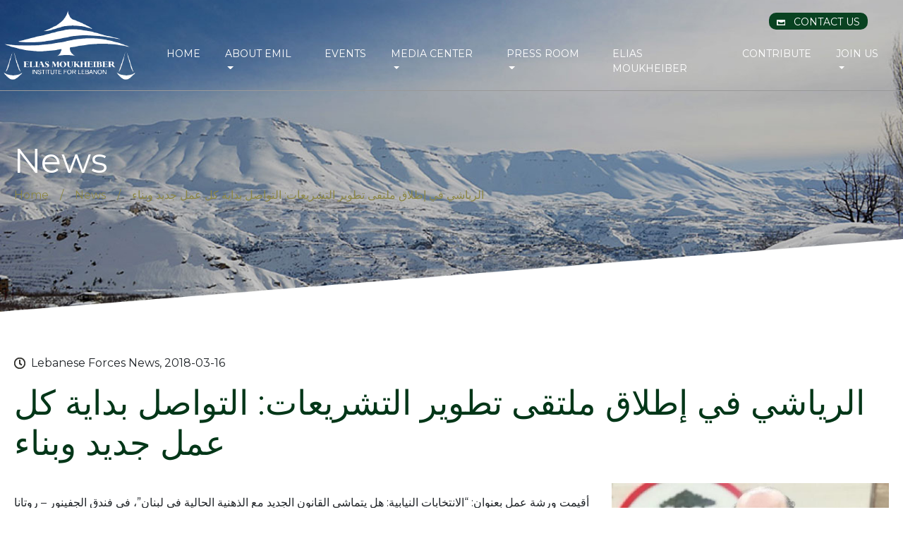

--- FILE ---
content_type: text/html; charset=UTF-8
request_url: https://emil.org.lb/more_3.php?news_id=196
body_size: 5733
content:
<!doctype html>
<html>
<head>
<meta charset="utf-8">
<meta name="viewport" content="width=device-width, initial-scale=1.0">
<title>EMIL :: Elias Moukheiber Institute for Lebanon</title>
<meta name="description" content="The go-to place in Lebanon to design, develop and dialogue about solutions to the country's true challenges. A policy oriented think tank committed to tackling hard questions in a rigorous and inclusive manner; to provide solutions to endemic political and social problems within Lebanese government and society.">
<link href="https://fonts.googleapis.com/css?family=Montserrat:300,400,700" rel="stylesheet" />
<link href="css/bootstrap.css" type="text/css" rel="stylesheet" />
<link rel="shortcut icon" href="favicon.ico" type="image/x-icon">
<style>
 .social-media {
	
	list-style:none;
	padding-left:0
}

.social-media li{
	
	display:inline-block;
	padding:20px 10px 20px 0
}


</style>
</head>

<body>

<!-- Google Analytics start -->
			<script>
			var _gaq = _gaq || [];
			_gaq.push(['_setAccount', 'UA-139845637-1']);
			_gaq.push(['_trackPageview']);

			(function() {
				var ga = document.createElement('script'); ga.type = 'text/javascript'; ga.async = true;
				ga.src = ('https:' == document.location.protocol ? 'https://ssl' : 'http://www') + '.google-analytics.com/ga.js';
				var s = document.getElementsByTagName('script')[0]; s.parentNode.insertBefore(ga, s);
			})();
		</script>
		<!-- Google Analytics end -->




<link href="http://maxcdn.bootstrapcdn.com/font-awesome/4.1.0/css/font-awesome.min.css" rel="stylesheet">
<link rel="shortcut icon" href="favicon.ico" type="image/x-icon">

<header id="hide_mobile">

<nav class="navbar navbar-expand-lg navbar-light bg-light fixed-top" style="border-bottom:0.5px solid #999999" >

<div class="container">
<div class="row" style="width:100%;">
<div class="col-lg-2 col-md-2 col-sm-3" style="padding:0">

  <a class="navbar-brand" href="index.php"><img src="images/logo.png" width="100%" style="max-width:188px" /></a>
  
  <button class="navbar-toggler" type="button" data-toggle="collapse" data-target="#navbarSupportedContent" aria-controls="navbarSupportedContent" aria-expanded="false" aria-label="Toggle navigation">
    <span class="navbar-toggler-icon"></span>
  </button>
  
  </div>
  
<div class="col-lg-10 col-md-10 col-sm-9" style="padding:0">
<div style="float:right;margin-top:10px">

<div class="row">

<div class="col-md-5">

<a href="contact us.php" style="text-decoration:none"><div style="background-color:#094221;color:#fff;width:140px;height:24px;border-radius:10px;text-align:center;font-size:14px;padding-top:3px"><img src="images/contact=-icon.png"/> &nbsp; CONTACT US</div></a>

</div>

<div class="col-md-6">

<form method="GET" action="search.php" style="display:none">
<div class="input-group md-form form-sm form-2 pl-0">
  <input class="form-control my-0 py-1 lime-border" name="search" type="text" placeholder="Search" aria-label="Search" style="margin:0;height:25px;border-radius:20px;border-top-right-radius: 0;border-bottom-right-radius: 0;border-right:0">
  <div class="input-group-append">
<span class="input-group-text lime lighten-2" id="basic-text1" style="border-radius:20px;background-color:transparent;border-top-left-radius: 0;border-bottom-left-radius: 0;border-left:0">
<i class="fa fa-search text-white" aria-hidden="true"></i></span>
  </div>
</div>

</form>


</div><!--col-->

</div>
</div>


  <div class="collapse navbar-collapse"  id="navbarSupportedContent" style="margin-top:50px">
    <ul class="navbar-nav mr-auto">
      <li class="nav-item  ">
        <a class="nav-link" href="index.php">HOME <span class="sr-only">(current)</span></a>
      </li>
     
      <li class="nav-item    dropdown">
        <a class="nav-link dropdown-toggle" href="about.php" id="navbarDropdown" role="button" aria-haspopup="true" aria-expanded="false">
          ABOUT EMIL
        </a>
        <div class="dropdown-menu" aria-labelledby="navbarDropdown">
          <a class="dropdown-item" href="about.php#message">MESSAGE FROM THE PRESIDENT</a>
          <a class="dropdown-item" href="about.php#who_we_are">WHO WE ARE</a>
          <a class="dropdown-item" href="about.php#members">MEMBERS</a>
        </div>
      </li>
      
       <li class="nav-item  ">
        <a class="nav-link" href="events.php">EVENTS</a>
      </li>
      
            <li class="nav-item   dropdown">
        <a class="nav-link dropdown-toggle" href="#" id="navbarDropdown" role="button" data-toggle="dropdown" aria-haspopup="true" aria-expanded="false">
          MEDIA CENTER
        </a>
        <div class="dropdown-menu" aria-labelledby="navbarDropdown">
          <a class="dropdown-item" href="photos.php">PHOTOS</a>
          <a class="dropdown-item" href="videos.php">VIDEOS</a>
          <a class="dropdown-item" href="socialwall.php">SOCIAL WALL</a>
        </div>
      </li>
      
      
      <li class="nav-item   dropdown">
        <a class="nav-link dropdown-toggle" href="#" id="navbarDropdown" role="button" data-toggle="dropdown" aria-haspopup="true" aria-expanded="false">
          PRESS ROOM
        </a>
        <div class="dropdown-menu" aria-labelledby="navbarDropdown">
          <a class="dropdown-item" href="publications.php">PUBLICATIONS</a>
          <a class="dropdown-item" href="press_releases.php">PRESS RELEASES</a>

        </div>
      </li>
      
      
      
       <li class="nav-item  ">
        <a class="nav-link" href="eliasmoukheiber.php">ELIAS MOUKHEIBER</a>
      </li>
      
       <li class="nav-item  ">
        <a class="nav-link" href="contribute.php">CONTRIBUTE</a>
      </li>
      

      <li class="nav-item   dropdown">
        <a class="nav-link dropdown-toggle" href="#" id="navbarDropdown" role="button" data-toggle="dropdown" aria-haspopup="true" aria-expanded="false">
         JOIN US
        </a>
        <div class="dropdown-menu" style="right:0;left:auto" aria-labelledby="navbarDropdown">
          <a class="dropdown-item" href="careers.php">CAREERS</a>
          <a class="dropdown-item" href="internship.php">VOLUNTEER/INTERN</a>
          
        </div>
      </li>

     
    </ul>
    
  </div>
  
  </div>
  </div>
  </div>
</nav>



</header>





<header id="hide_desktop" >

<nav class="navbar navbar-expand-lg navbar-dark bg-dark" style="border-bottom:0.5px solid #999999" >

  <a class="navbar-brand" href="index.php"><img src="images/logo.png" width="100%" style="max-width:188px" /></a>




  <button class="navbar-toggler" type="button" data-toggle="collapse" data-target="#navbar" aria-controls="navbar" aria-expanded="false" aria-label="Toggle navigation">
    <span class="navbar-toggler-icon"></span>
  </button>

  <div class="collapse navbar-collapse"  id="navbar">
    <ul class="navbar-nav mr-auto">
      <li class="nav-item active">
        <a class="nav-link" href="index.php">HOME <span class="sr-only">(current)</span></a>
      </li>
     
      <li class="nav-item dropdown">
        <a class="nav-link dropdown-toggle" href="#" id="navbarDropdown" role="button" data-toggle="dropdown" aria-haspopup="true" aria-expanded="false">
          ABOUT EMIL
        </a>
        <div class="dropdown-menu" aria-labelledby="navbarDropdown">
          <a class="dropdown-item" href="about.php#message">MESSAGE FROM THE PRESIDENT</a>
          <a class="dropdown-item" href="about.php#who_we_are">WHO WE ARE</a>
          <a class="dropdown-item" href="about.php#members">MEMBERS</a>
        </div>
      </li>
      
       <li class="nav-item">
        <a class="nav-link" href="events.php">EVENTS</a>
      </li>
      
            <li class="nav-item dropdown">
        <a class="nav-link dropdown-toggle" href="#" id="navbarDropdown" role="button" data-toggle="dropdown" aria-haspopup="true" aria-expanded="false">
          MEDIA CENTER
        </a>
        <div class="dropdown-menu" aria-labelledby="navbarDropdown">
          <a class="dropdown-item" href="photos.php">PHOTOS</a>
          <a class="dropdown-item" href="videos.php">VIDEOS</a>
          <a class="dropdown-item" href="socialwall.php">SOCIAL WALL</a>
        </div>
      </li>
      
      
      <li class="nav-item dropdown">
        <a class="nav-link dropdown-toggle" href="#" id="navbarDropdown" role="button" data-toggle="dropdown" aria-haspopup="true" aria-expanded="false">
          PRESS ROOM
        </a>
        <div class="dropdown-menu" aria-labelledby="navbarDropdown">
          <a class="dropdown-item" href="publications.php">PUBLICATIONS</a>
          <a class="dropdown-item" href="press_releases.php">PRESS RELEASES</a>

        </div>
      </li>
      
      
      
       <li class="nav-item">
        <a class="nav-link" href="eliasmoukheiber.php">ELIAS MOUKHEIBER</a>
      </li>
      
       <li class="nav-item">
        <a class="nav-link" href="contribute.php">CONTRIBUTE</a>
      </li>
      

      <li class="nav-item dropdown">
        <a class="nav-link dropdown-toggle" href="#" id="navbarDropdown" role="button" data-toggle="dropdown" aria-haspopup="true" aria-expanded="false">
         JOIN US
        </a>
        <div class="dropdown-menu" aria-labelledby="navbarDropdown">
          <a class="dropdown-item" href="careers.php">CAREERS</a>
          <a class="dropdown-item" href="internship.php">VOLUNTEER/INTERN</a>
          
        </div>
      </li>
<li class="nav-item">
        <a class="nav-link" href="contact us.php">CONTACT US</a>
      </li>
      
     
    </ul>
    
  </div>
</nav>





</header>






<div class="row" style="background-image:url(images/slide1.jpg);background-repeat:no-repeat;background-size:cover">
<div class="container" style="margin-top:200px;margin-bottom:50px">


<div class="row">
<div class="col-md-12">

<h1 style="color:#fff" >News</h1>

<div style="font-size:16px;color:#8C8746"><a href="index.php" style="text-decoration:none;color:#8C8746"> Home</a>&nbsp;&nbsp;&nbsp;&nbsp;/&nbsp;&nbsp;&nbsp;&nbsp;<a href="eliasmoukheiber.php" style="text-decoration:none;color:#8C8746">News</a>&nbsp;&nbsp;&nbsp;&nbsp;/&nbsp;&nbsp;&nbsp;&nbsp;الرياشي في إطلاق ملتقى تطوير التشريعات: التواصل بداية كل عمل جديد وبناء </div>

</div>
</div>
</div><!--container-->
<div style="width:100%;margin-bottom:-2px;"><img src="images/mask.png" width="100%"/></div>
</div><!--row-->


<section class="container">
<div class="row" style="margin-top:20px">

<div class="col-md-12">
<p><img src="images/time-icon.png" /> &nbsp;Lebanese Forces News, 2018-03-16</p>
<h1 style="color:#023618">الرياشي في إطلاق ملتقى تطوير التشريعات: التواصل بداية كل عمل جديد وبناء</h1>
</div>

</div>

<div class="row" style="margin-top:20px">
<div class="col-md-8">

<p><p>أقيمت ورشة عمل بعنوان: &ldquo;الانتخابات النيابية: هل يتماشى القانون الجديد مع الذهنية الحالية في لبنان&rdquo;، في فندق الجفينور &ndash; روتانا في الحمرا، بدعوة من مؤسسة الياس مخيبر &ndash; ملتقى حواري لتطوير السياسات والتشريعات، حيث أعلن في خلالها عن اطلاق &ldquo;الملتقى الحواري&rdquo;، برعاية وزير الداخلية والبلديات نهاد المشنوق ممثلا بالمديرالعامة للشؤون السياسية واللاجئين في الوزارة فاتن يونس، وحضور وزير الاعلام ملحم الرياشي، الوزيرة السابقة منى عفيش، النائب السابق جواد بولس، نقيب المحامين السابق في بيروت انطونيو الهاشم وفاعليات وشخصيات واعلاميين ومهتمين.</p>

<p>&nbsp;</p>

<p><iframe frameborder="none" scrolling="no"></iframe></p>

<p>والقى الرياشي كلمة مؤسسة مخيبر، وقال:&rdquo;ان نتكلم عن الياس مخيبر ليس بالامر السهل، وخاصة بالنسبة لي. وان نتكلم عن مؤسسة الياس مخيبر، هو ان نتكلم عن تراث عريق لعائلة عريقة راقية، مدرسة في الديموقراطية. فالياس مخيبر ليس الا من أحفاد البير مخيبر الذي يوم دخل المجلس في العام 2000، ورفع صوته عاليا بعمره المديد وكان اكثر من الثمانين، مطالبا بجلاء الجيش السوري في لبنان، فحينها تكلم حيث لم يجرؤ الاخرون على التكلم&rdquo;.</p>

<p>وتابع:&rdquo;الياس مخيبر، من هذه المدرسة العريقة في السياسة والديمقراطية في الحوار والالتزام والقناعة الثانية، ومدرسة في قبول رأي الاخر، وفي التعدد والنوع والاختلاف، هذا هو الياس مخيبر، هذه هي المدرسة السياسية التي ينتمي اليها والتي بالوجع والالم، ورغم ذلك، استمر الى الحد الذي لم يعد جسده يحتمل تلك الطاقة، وفارق الحياة وفارقنا باكرا، لكننا احياء لذكراه واستمرارا للنهج الذي ناضل من اجله هو ورفاقه، نقوم ونعلن لكم هذه المؤسسة، ونضع حجرها الاساس في هذا المؤتمر اليوم الذي سيليه مؤتمرات اكبر واشمل. وادعو لهذا المؤتمر بالتوفيق، وكما كنا نتمنى ان يكون الراحل الكبير معنا اليوم كما كان معنا دائما&rdquo;.</p>

<p>وختم: &ldquo;النهاية كلمة صغيرة لمن يعرف اهمية هكذا مؤسسة في لبنان، فان الحوار نهاية كل احتراق وان التواصل هو بداية كل عمل جديد وبناء، فكل حرب في العالم لم تنته وهذا هو قدر المتحاربين وهذا هو قدر الشعوب، هذه المؤسسة تمد يدها للتواصل معكم لبناء علاقات لبنانية مشرقية مستقلة على امال الاجيال القادمة باذن الله&rdquo;.</p>

<p>ثم تحدثت يونس، وقالت:&rdquo;شرفني معالي وزير الداخلية ان امثله في هذا المؤتمر القيم، الذي يتناول القانون الجديد للانتخابات وتماشيه مع الذهنية اللبنانية. ان اهمية هذا القانون في الإنتقال من سياسة المحادل الى سياسة تمثيل شفاف، يفتح الأبواب أمام مختلف مكونات الشعب اللبناني، للمشاركة في الشأن العام وتطوير سياسات الدولة وفق ذهنية جديدة تتمحور حول التعاطي مع المشكلات التي يعاني منها الشعب اللبناني، وقد تجلى ذلك من خلال وضع قانون جديد للانتخابات قائم على النظام النسبي&rdquo;.</p>

<p>وتابعت:&rdquo;قد ظهرت هذه النسبية الجديدة امام الشعب اللبناني، من خلال العدد الكبير للمرشحين الذي بلغ 976 مرشحا بينهم 111 مرشحة، احداهن اصغر مرشحة من بين جميع المرشحين، في حين بلغ عدد المرشحين للعام 2009 (703 مرشح) بينهم 12 سيدة فقط. ارتفاع نسبة المرشحات تعطي صورة واضحة عن هذه الذهنية الجديدة للتعاطي في الشأن العام، وتمثيل الشعب اللبناني وليس المرأة فقط، للمشاركة في تطوير سياسات الدولة وتشريعاتها.</p>

<p>وقالت: &ldquo;ان المرحلة بين اقرار القانون على اساس النسبية للدائرة والصوت التفضيلي للقضاء، وتطبيقه لاول مرة في ايار 2018، هي مرحلة ضيقة عكفت وزارة الداخلية بجهود جبارة على العمل ليل نهار، لتوفير الالية الادارية واللوجستية والتقنية بالتعاون مع برنامج الامم المتحدة الانمائي في لبنان والتنسيق الدائم بين مديرية الشؤون السياسية واللاجئين والمديرية العامة للاحوال الشخصية، لتأمين وتنقيح وتصحيح لوائح الشطب والمستلزمات الادارية والقرطاسية المطلوبة للعملية الجديدة. مع ما توفر من تقنيات للعملية الانتخابية التي اصبحت تساق بتفاعلات الكترونيا خصوصا لجهة الفرز&rdquo;.</p>

<p>واضافت:&rdquo;اما عملية التصويت او الاقتراع، فهي عملية سهلة جدا، ولا تختلف كثيرا عن العمليات السابقة، فالصعوبة بالنسبة للمواطن في القانون الجديد هي في عملية الفرز واحتساب الاصوات لا عملية الاقتراع. في البداية ستقوم وزارة الداخلية بطباعة اللوائح التي تضم اسماء المرشحين، ويجب على كل لائحة ان تشمل على الاقل 40% من مقاعد الدائرة لكي يقبل طلبها لتدخل المنافسة&rdquo;، مشيرة الى ان الوزارة تقوم، بعد تحقيق الشروط المذكورة بطباعة الاوراق، وتابعت: &ldquo;كل ورقة عليها جميع اللوائح المتنافسة ويعطى لكل لائحة لون معين، هذه الاوراق تكون بيد موظفي القلم ولا تعطى للناخب الا في لحظة الاقتراع. فيظهر الناخب هويته ويأخذ الورقة من موظف القلم ويضع علامة صح على اللائحة التي يريد الاقتراع لها ومن ثم يضع علامة صح بجانب اسم المرشح الذي يريد اعطائه الصوت التفضيلي وبعدها يسقط الورقة بالصندوق وتنتهي مهمة الناخب&rdquo;.</p>

<p>وختمت: &ldquo;من هنا نعتبر ان العملية الانتخابية سهلة، اما احتساب الاصوات فهي مسألة تقنية بحتة، مبنية على علم التحاسب واستخراج النسبة وعدد الصوت التفضيلي&rdquo;.</p>
</p>

<div style="margin-top:20px"><a href="https://www.lebanese-forces.com/2018/03/16/melhem-riachi-136/" style="text-decoration:none;" target="_blank">View original article</a></div>

</div>
<div class="col-md-4">
<img src="admin/all/uploads/1554883748-16-03-18-melhem ryeche.jpg" width="100%" />
</div>
</div><!--row-->


<div style="height:40px"></div>

</section>












<footer style="margin-top:40px;" id="left">

<div class="row" style="background-color:#E6E6E6;">
<div class="container" style="margin-top:20px">
<div class="row" >

<div class="col-md-6">
<table width="100%" style="font-size:14px;font-weight:300">

<tr>
<td><a href="index.php" style="text-decoration:none;color:#212529">Home</a>
<br>
<a href="about.php" style="text-decoration:none;color:#212529">About EMIL</a><br>
<a href="events.php" style="text-decoration:none;color:#212529">Events</a><br>
<a href="eliasmoukheiber.php" style="text-decoration:none;color:#212529">Elias Moukheiber</a><br>
<a href="contribute.php" style="text-decoration:none;color:#212529">Contribute</a>
<br></td>


<td><a href="photos.php" style="text-decoration:none;color:#212529">Photos</a>
<br>
<a href="videos.php" style="text-decoration:none;color:#212529">Videos</a>
<br>
<a href="socialwall.php" style="text-decoration:none;color:#212529">Social wall</a>
<br>
<a href="publications.php" style="text-decoration:none;color:#212529">Publications</a><br>
<a href="press_releases.php" style="text-decoration:none;color:#212529">Press releases</a></td>
<td><a href="contact us.php" style="text-decoration:none;color:#212529">Contact us</a><br>
<a href="careers.php" style="text-decoration:none;color:#212529">Careers</a><br>
<a href="internship.php" style="text-decoration:none;color:#212529">Volunteer/Intern</a><br>
<a href="privacypolicy.php" style="text-decoration:none;color:#212529">Privacy Policy</a>
</td>

</tr>

</table>

<div id="hide_mobile" style="font-size:14px;font-weight:300;margin-top:50px">© 2019, Elias Moukheiber Institute for Lebanon<br>
Powered by &nbsp;&nbsp;<a href="http://danasagency.com" target="_blank"><img src="images/dana_logo.png" /></a></div>


</div>



<div class="col-md-3">
<div style="font-size:24px;font-weight:800">Get in touch</div>
<div style="font-size:14px;font-weight:300;margin-top:20px;"><img src="images/phone-icon.png" />&nbsp;&nbsp;(+961) 1 20 23 24</div>
<div style="font-size:14px;font-weight:300;margin-top:10px;"><img src="images/mobile-icon.png" />&nbsp;&nbsp;&nbsp;(+961) 3 34 55 88</div>
<div style="font-size:14px;font-weight:300;margin-top:10px;"><img src="images/mail-icon.png" />&nbsp;&nbsp;<a href="mailto:contact@emil.org.lb" style="text-decoration:none;color:#212529">contact@emil.org.lb</a></div>
<div style="font-size:14px;font-weight:300;margin-top:20px;"><img src="images/location-icon.png" />&nbsp;&nbsp;822 Main Road, Beit Mery, Lebanon</div>


</div>

<!--<div class="col-md-4">
<div style="font-size:24px;font-weight:800">Recent Tweets</div>
<div style="height:20px"></div>
<!-- <a class="twitter-timeline" href="https://twitter.com/Twitter" data-tweet-limit="1" data-width="399" data-theme="light"  ></a>
<script async src="http://platform.twitter.com/widgets.js" charset="utf-8"></script>

</div>-->

<div class="col-md-3">
<div style="font-size:24px;font-weight:800">Stay connected</div>

<ul class="social-media">

<li><a href="https://www.facebook.com/EMILinstitute/" target="_blank"><img src="images/fb-icon.png"/></a></li>
<li style="display:none"><img src="images/insta-icon.png"/></li>

<li style="display:none" ><img src="images/twitter-icon.png"/></li>

<li><a href="https://www.youtube.com/channel/UCMAof7UfOHUvaOuxE3uScew" target="_blank"><img src="images/youtube-icon.png"/></a></li>

</ul>


<div>
<img src="images/logo-footer.png" />
</div>


</div>

<div class="col-md-12">
<!-- <div style="margin:20px"><img src="images/line.png" width="100%"/></div> -->

</div>
</div><!--roww-->

<div class="row" id="hide_desktop">


<div class="col-md-4">

<div style="font-size:14px;font-weight:300;margin-top:50px">© 2019, Elias Moukheiber Institute for Lebanon<br>
Powered by &nbsp;&nbsp;<a href="http://danasagency.com" target="_blank"><img src="images/dana_logo.png" /></a></div>

</div>


</div><!--roww-->
<div style="height:20px"></div>

</div><!--container-->

</div><!--row-->

</footer>

</body>
<script src="js/jquery-3.3.1.min.js" type="text/javascript"></script>
<script src="js/bootstrap.min.js" type="text/javascript"></script>

<script>

$(window).scroll(function(){
        var scroll = $(window).scrollTop();
        if(scroll < 100){
            $('.fixed-top').css('background', 'transparent');
        } else{
            $('.fixed-top').css('background', 'rgba(0, 0, 0, 0.9)');
        }
    });

</script>
</html>
